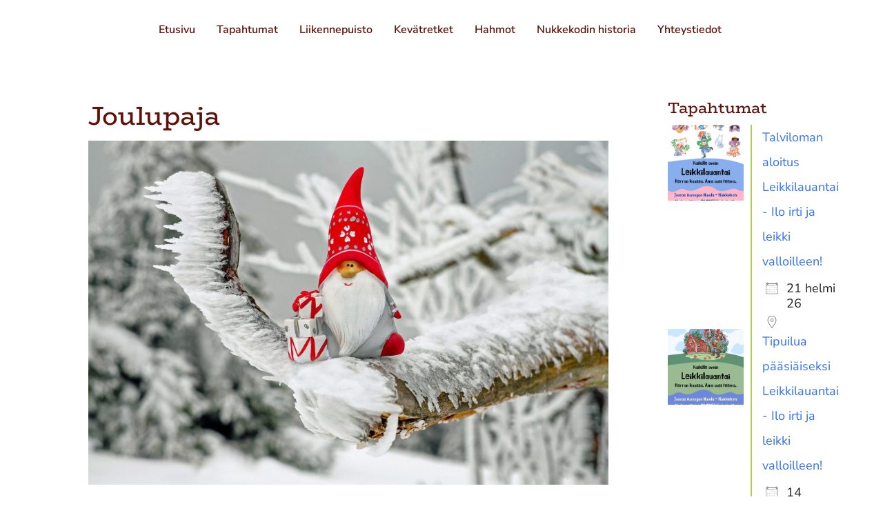

--- FILE ---
content_type: text/css
request_url: https://pieksamaennukkekoti.fi/wp-content/et-cache/global/et-divi-customizer-global.min.css?ver=1765033467
body_size: 10093
content:
body,.et_pb_column_1_2 .et_quote_content blockquote cite,.et_pb_column_1_2 .et_link_content a.et_link_main_url,.et_pb_column_1_3 .et_quote_content blockquote cite,.et_pb_column_3_8 .et_quote_content blockquote cite,.et_pb_column_1_4 .et_quote_content blockquote cite,.et_pb_blog_grid .et_quote_content blockquote cite,.et_pb_column_1_3 .et_link_content a.et_link_main_url,.et_pb_column_3_8 .et_link_content a.et_link_main_url,.et_pb_column_1_4 .et_link_content a.et_link_main_url,.et_pb_blog_grid .et_link_content a.et_link_main_url,body .et_pb_bg_layout_light .et_pb_post p,body .et_pb_bg_layout_dark .et_pb_post p{font-size:18px}.et_pb_slide_content,.et_pb_best_value{font-size:20px}body{color:#5e1208}h1,h2,h3,h4,h5,h6{color:#5e1208}body{line-height:2em}#et_search_icon:hover,.mobile_menu_bar:before,.mobile_menu_bar:after,.et_toggle_slide_menu:after,.et-social-icon a:hover,.et_pb_sum,.et_pb_pricing li a,.et_pb_pricing_table_button,.et_overlay:before,.entry-summary p.price ins,.et_pb_member_social_links a:hover,.et_pb_widget li a:hover,.et_pb_filterable_portfolio .et_pb_portfolio_filters li a.active,.et_pb_filterable_portfolio .et_pb_portofolio_pagination ul li a.active,.et_pb_gallery .et_pb_gallery_pagination ul li a.active,.wp-pagenavi span.current,.wp-pagenavi a:hover,.nav-single a,.tagged_as a,.posted_in a{color:#f1be37}.et_pb_contact_submit,.et_password_protected_form .et_submit_button,.et_pb_bg_layout_light .et_pb_newsletter_button,.comment-reply-link,.form-submit .et_pb_button,.et_pb_bg_layout_light .et_pb_promo_button,.et_pb_bg_layout_light .et_pb_more_button,.et_pb_contact p input[type="checkbox"]:checked+label i:before,.et_pb_bg_layout_light.et_pb_module.et_pb_button{color:#f1be37}.footer-widget h4{color:#f1be37}.et-search-form,.nav li ul,.et_mobile_menu,.footer-widget li:before,.et_pb_pricing li:before,blockquote{border-color:#f1be37}.et_pb_counter_amount,.et_pb_featured_table .et_pb_pricing_heading,.et_quote_content,.et_link_content,.et_audio_content,.et_pb_post_slider.et_pb_bg_layout_dark,.et_slide_in_menu_container,.et_pb_contact p input[type="radio"]:checked+label i:before{background-color:#f1be37}a{color:#85acdb}#main-header,#main-header .nav li ul,.et-search-form,#main-header .et_mobile_menu{background-color:rgba(255,255,255,0)}.et_secondary_nav_enabled #page-container #top-header{background-color:#f1be37!important}#et-secondary-nav li ul{background-color:#f1be37}.et_header_style_centered .mobile_nav .select_page,.et_header_style_split .mobile_nav .select_page,.et_nav_text_color_light #top-menu>li>a,.et_nav_text_color_dark #top-menu>li>a,#top-menu a,.et_mobile_menu li a,.et_nav_text_color_light .et_mobile_menu li a,.et_nav_text_color_dark .et_mobile_menu li a,#et_search_icon:before,.et_search_form_container input,span.et_close_search_field:after,#et-top-navigation .et-cart-info{color:#5e1208}.et_search_form_container input::-moz-placeholder{color:#5e1208}.et_search_form_container input::-webkit-input-placeholder{color:#5e1208}.et_search_form_container input:-ms-input-placeholder{color:#5e1208}#top-menu li a{font-size:16px}body.et_vertical_nav .container.et_search_form_container .et-search-form input{font-size:16px!important}#top-menu li.current-menu-ancestor>a,#top-menu li.current-menu-item>a,#top-menu li.current_page_item>a{color:#5e1208}#main-footer .footer-widget h4,#main-footer .widget_block h1,#main-footer .widget_block h2,#main-footer .widget_block h3,#main-footer .widget_block h4,#main-footer .widget_block h5,#main-footer .widget_block h6{color:#f1be37}.footer-widget li:before{border-color:#f1be37}#footer-widgets .footer-widget li:before{top:12.3px}#main-header{box-shadow:none}.et-fixed-header#main-header{box-shadow:none!important}h1,h2,h3,h4,h5,h6,.et_quote_content blockquote p,.et_pb_slide_description .et_pb_slide_title{line-height:1.4em}@media only screen and (min-width:981px){.et_header_style_centered.et_hide_primary_logo #main-header:not(.et-fixed-header) .logo_container,.et_header_style_centered.et_hide_fixed_logo #main-header.et-fixed-header .logo_container{height:11.88px}.et_fixed_nav #page-container .et-fixed-header#top-header{background-color:#f1be37!important}.et_fixed_nav #page-container .et-fixed-header#top-header #et-secondary-nav li ul{background-color:#f1be37}.et-fixed-header#main-header,.et-fixed-header#main-header .nav li ul,.et-fixed-header .et-search-form{background-color:#ffffff}.et-fixed-header #top-menu a,.et-fixed-header #et_search_icon:before,.et-fixed-header #et_top_search .et-search-form input,.et-fixed-header .et_search_form_container input,.et-fixed-header .et_close_search_field:after,.et-fixed-header #et-top-navigation .et-cart-info{color:#5e1208!important}.et-fixed-header .et_search_form_container input::-moz-placeholder{color:#5e1208!important}.et-fixed-header .et_search_form_container input::-webkit-input-placeholder{color:#5e1208!important}.et-fixed-header .et_search_form_container input:-ms-input-placeholder{color:#5e1208!important}.et-fixed-header #top-menu li.current-menu-ancestor>a,.et-fixed-header #top-menu li.current-menu-item>a,.et-fixed-header #top-menu li.current_page_item>a{color:#5e1208!important}}@media only screen and (min-width:1350px){.et_pb_row{padding:27px 0}.et_pb_section{padding:54px 0}.single.et_pb_pagebuilder_layout.et_full_width_page .et_post_meta_wrapper{padding-top:81px}.et_pb_fullwidth_section{padding:0}}h1,h1.et_pb_contact_main_title,.et_pb_title_container h1{font-size:38px}h2,.product .related h2,.et_pb_column_1_2 .et_quote_content blockquote p{font-size:32px}h3{font-size:27px}h4,.et_pb_circle_counter h3,.et_pb_number_counter h3,.et_pb_column_1_3 .et_pb_post h2,.et_pb_column_1_4 .et_pb_post h2,.et_pb_blog_grid h2,.et_pb_column_1_3 .et_quote_content blockquote p,.et_pb_column_3_8 .et_quote_content blockquote p,.et_pb_column_1_4 .et_quote_content blockquote p,.et_pb_blog_grid .et_quote_content blockquote p,.et_pb_column_1_3 .et_link_content h2,.et_pb_column_3_8 .et_link_content h2,.et_pb_column_1_4 .et_link_content h2,.et_pb_blog_grid .et_link_content h2,.et_pb_column_1_3 .et_audio_content h2,.et_pb_column_3_8 .et_audio_content h2,.et_pb_column_1_4 .et_audio_content h2,.et_pb_blog_grid .et_audio_content h2,.et_pb_column_3_8 .et_pb_audio_module_content h2,.et_pb_column_1_3 .et_pb_audio_module_content h2,.et_pb_gallery_grid .et_pb_gallery_item h3,.et_pb_portfolio_grid .et_pb_portfolio_item h2,.et_pb_filterable_portfolio_grid .et_pb_portfolio_item h2{font-size:22px}h5{font-size:20px}h6{font-size:17px}.et_pb_slide_description .et_pb_slide_title{font-size:58px}.et_pb_gallery_grid .et_pb_gallery_item h3,.et_pb_portfolio_grid .et_pb_portfolio_item h2,.et_pb_filterable_portfolio_grid .et_pb_portfolio_item h2,.et_pb_column_1_4 .et_pb_audio_module_content h2{font-size:20px}@media only screen and (max-width:980px){#main-header,#main-header .nav li ul,.et-search-form,#main-header .et_mobile_menu{background-color:#ffffff}}	h1,h2,h3,h4,h5,h6{font-family:'BioRhyme',Georgia,"Times New Roman",serif}body,input,textarea,select{font-family:'Nunito Sans',Helvetica,Arial,Lucida,sans-serif}@media (max-width:980px){.et_non_fixed_nav.et_transparent_nav #main-header,.et_non_fixed_nav.et_transparent_nav #top-header,.et_fixed_nav #main-header,.et_fixed_nav #top-header,#main-header{position:fixed}}.arrow-down{float:right;margin-right:20px;width:0;height:0;border-left:20px solid transparent;border-right:20px solid transparent;border-top:20px solid #fff}.et_pb_module .et_pb_contact_submit,.et_pb_module .et_contact_bottom_container{width:100%;margin:0 0 0 3%}ul.et_pb_tabs_controls:after{border-top:none}.mobile_menu_bar::before{background-color:#fff;border-radius:5px;font-size:50px;box-shadow:-2px 2px 3px grey}.select_page{display:none!important}.et_header_style_split #main-header .mobile_nav{background-color:transparent}@media (max-width:980px){#main-header{background-color:transparent!important}}.floatteri{float:left;height:250px;width:250px;border-radius:50%;background-color:#f1be37;shape-outside:circle(50%);margin:20px;padding:30px;display:flex;flex-wrap:wrap;justify-content:center;align-items:center}.isoteksti h3{font-size:50px;margin-top:20%}.pikkuteksti{width:100%;margin-top:-30px;margin-bottom:auto}.tekstiloota p{padding-top:50px;max-width:650px;margin-left:auto}@media (max-width:700px){.floatteri{float:none;margin:20px auto;height:200px;width:200px}.tekstiloota p{max-width:100%;padding-top:0}.isoteksti h3{font-size:40px}}.hidethis,.mfp-title{display:none!important}.linkkinappi{background-color:#fcefcc;padding:10px;border-radius:5px;margin-bottom:10px}.linkkinappi:hover{cursor:pointer;background-color:#f8de9a}.kesa,.syksy,.talvi,.kevat,.current-menu-item{text-decoration:underline;text-decoration-style:wavy;text-underline-offset:5px;margin-bottom:10px;text-decoration-thickness:4px}.kesa{text-decoration-color:#3E9B7C}.syksy,.nosto>a,.current-menu-item>a{text-decoration-color:#F1BE37!important}.talvi{text-decoration-color:#85ACDB}.kevat{text-decoration-color:#C1CA22}.skip-link:before{content:"Ohita valikko / "}.ohitus:before{content:""}.et_pb_section_0.section_has_divider.et_pb_bottom_divider .et_pb_bottom_inside_divider{z-index:2!important}.tapahtumia{display:flex;flex-wrap:wrap;justify-content:center}.tapahtumialapsi{background-color:white;border-radius:5px;padding:15px;margin:15px;max-width:calc(33% - 30px);min-width:250px}.tapahtumanosto .tapahtumialapsi{margin:15px 0;max-width:100%;width:100%;min-width:100%}.tapahtumia h2{width:100%}.tapahtumalinkki a{color:#ea5a48;font-size:24px;margin-top:15px}.tapahtumaaika{text-align:center;margin-bottom:15px;font-size:24px;font-weight:700;line-height:2em;text-decoration:underline;text-decoration-color:#F1BE37;text-decoration-style:wavy;text-underline-offset:5px;margin-bottom:20px;text-decoration-thickness:4px}.tapahtumanappi a{background-color:#F1BE37;text-align:center;padding:10px 20px;border-radius:5px;color:#5e1208;text-transform:uppercase;transition-duration:0.3s}.tapahtumanappi{margin:20px 0}.tapahtumanappi a:hover{filter:brightness(1.1)}#main-content .container:before{width:0}.et_pb_widget a{color:#ea5a48}

--- FILE ---
content_type: text/css
request_url: https://pieksamaennukkekoti.fi/wp-content/et-cache/2497/et-core-unified-cpt-tb-27-deferred-2497.min.css?ver=1765107498
body_size: 6575
content:
div.et_pb_section.et_pb_section_0_tb_footer{background-image:linear-gradient(180deg,#3e9b7c 0%,#3e9b7c 100%)!important}.et_pb_section_0_tb_footer.et_pb_section{padding-top:100px;padding-bottom:0px}.et_pb_section_0_tb_footer.section_has_divider.et_pb_top_divider .et_pb_top_inside_divider{background-image:url([data-uri]);background-size:cover;background-position:center top;top:0;height:150px;z-index:1;transform:scale(1,1);background-color:transparent}.et_pb_row_0_tb_footer.et_pb_row{padding-bottom:0px!important;margin-top:50px!important;margin-right:auto!important;margin-left:auto!important;padding-bottom:0px}.et_pb_text_0_tb_footer,.et_pb_text_2_tb_footer,.et_pb_text_3_tb_footer{line-height:1.8em;line-height:1.8em;margin-bottom:29px!important}.et_pb_text_0_tb_footer.et_pb_text a,.et_pb_text_1_tb_footer.et_pb_text a,.et_pb_text_2_tb_footer.et_pb_text a,.et_pb_text_3_tb_footer.et_pb_text a,.et_pb_text_4_tb_footer.et_pb_text a{color:#F1BE37!important}.et_pb_text_0_tb_footer a,.et_pb_text_1_tb_footer a,.et_pb_text_2_tb_footer a,.et_pb_text_3_tb_footer a,.et_pb_text_4_tb_footer a{text-decoration:underline}.et_pb_text_1_tb_footer{line-height:1.8em;line-height:1.8em;margin-bottom:50px!important}.et_pb_image_0_tb_footer{margin-bottom:30px!important;max-width:150px;text-align:center}.et_pb_image_1_tb_footer{margin-bottom:30px!important;text-align:center}.et_pb_image_2_tb_footer{margin-bottom:30px!important;max-width:225px;text-align:center}.et_pb_contact_form_0_tb_footer.et_pb_contact_form_container h1,.et_pb_contact_form_0_tb_footer.et_pb_contact_form_container h2.et_pb_contact_main_title,.et_pb_contact_form_0_tb_footer.et_pb_contact_form_container h3.et_pb_contact_main_title,.et_pb_contact_form_0_tb_footer.et_pb_contact_form_container h4.et_pb_contact_main_title,.et_pb_contact_form_0_tb_footer.et_pb_contact_form_container h5.et_pb_contact_main_title,.et_pb_contact_form_0_tb_footer.et_pb_contact_form_container h6.et_pb_contact_main_title,.et_pb_text_6_tb_footer.et_pb_text a{color:#FFFFFF!important}body #page-container .et_pb_section .et_pb_contact_form_0_tb_footer.et_pb_contact_form_container.et_pb_module .et_pb_button{color:#FFFFFF!important;border-width:0px!important;background-color:#e0311a!important}.et_pb_contact_form_0_tb_footer .input,.et_pb_contact_form_0_tb_footer .input[type="checkbox"]+label,.et_pb_contact_form_0_tb_footer .input[type="radio"]+label,.et_pb_contact_form_0_tb_footer .input[type="checkbox"]:checked+label i:before,.et_pb_contact_form_0_tb_footer .input::placeholder{color:#5e1208}.et_pb_contact_form_0_tb_footer .input::-webkit-input-placeholder{color:#5e1208}.et_pb_contact_form_0_tb_footer .input::-moz-placeholder{color:#5e1208}.et_pb_contact_form_0_tb_footer .input::-ms-input-placeholder{color:#5e1208}.et_pb_contact_form_0_tb_footer .input[type="radio"]:checked+label i:before{background-color:#5e1208}.et_pb_row_1_tb_footer.et_pb_row{padding-top:0px!important;padding-bottom:0px!important;padding-top:0px;padding-bottom:0px}.et_pb_divider_0_tb_footer{width:100%}.et_pb_divider_0_tb_footer:before{border-top-color:#FFFFFF}.et_pb_text_5_tb_footer,.et_pb_text_6_tb_footer{margin-right:10px!important;margin-bottom:10px!important}ul.et_pb_social_media_follow_0_tb_footer{padding-top:0px!important;padding-bottom:0px!important;margin-top:-7px!important;margin-bottom:0px!important}.et_pb_social_media_follow_0_tb_footer li.et_pb_social_icon a.icon:before{color:#3e9b7c}.et_pb_social_media_follow_0_tb_footer li a.icon:before{font-size:24px;line-height:48px;height:48px;width:48px}.et_pb_social_media_follow_0_tb_footer li a.icon{height:48px;width:48px}.et_pb_social_media_follow_network_0_tb_footer a.icon,.et_pb_social_media_follow_network_1_tb_footer a.icon{background-color:#FFFFFF!important}.et_pb_image_0_tb_footer.et_pb_module,.et_pb_image_2_tb_footer.et_pb_module{margin-left:auto!important;margin-right:auto!important}@media only screen and (min-width:981px){.et_pb_text_0_tb_footer,.et_pb_text_1_tb_footer{display:none!important}}@media only screen and (max-width:980px){.et_pb_image_0_tb_footer .et_pb_image_wrap img,.et_pb_image_1_tb_footer .et_pb_image_wrap img,.et_pb_image_2_tb_footer .et_pb_image_wrap img{width:auto}body #page-container .et_pb_section .et_pb_contact_form_0_tb_footer.et_pb_contact_form_container.et_pb_module .et_pb_button:after{display:inline-block;opacity:0}body #page-container .et_pb_section .et_pb_contact_form_0_tb_footer.et_pb_contact_form_container.et_pb_module .et_pb_button:hover:after{opacity:1}ul.et_pb_social_media_follow_0_tb_footer{margin-top:20px!important}}@media only screen and (min-width:768px) and (max-width:980px){.et_pb_text_2_tb_footer,.et_pb_text_3_tb_footer{display:none!important}}@media only screen and (max-width:767px){.et_pb_image_0_tb_footer .et_pb_image_wrap img,.et_pb_image_1_tb_footer .et_pb_image_wrap img,.et_pb_image_2_tb_footer .et_pb_image_wrap img{width:auto}.et_pb_text_2_tb_footer,.et_pb_text_3_tb_footer{display:none!important}body #page-container .et_pb_section .et_pb_contact_form_0_tb_footer.et_pb_contact_form_container.et_pb_module .et_pb_button:after{display:inline-block;opacity:0}body #page-container .et_pb_section .et_pb_contact_form_0_tb_footer.et_pb_contact_form_container.et_pb_module .et_pb_button:hover:after{opacity:1}}